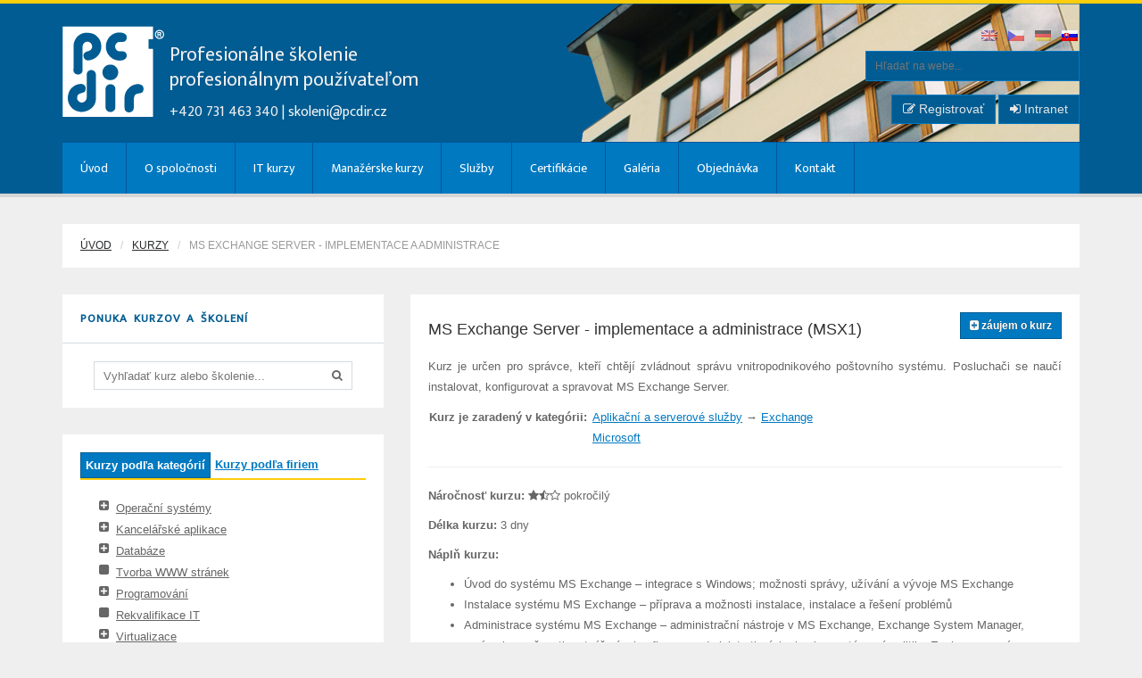

--- FILE ---
content_type: text/html; charset=UTF-8
request_url: https://www.pcdir.cz/sk/kurz/MSX1-ms-exchange-server-implementace-a-administrace
body_size: 10293
content:
<!DOCTYPE html>
<!--[if lt IE 7]> <html class="no-js lt-ie9 lt-ie8 lt-ie7" lang="sk-SK">
<![endif]-->
<!--[if IE 7]> <html class="no-js lt-ie9 lt-ie8" lang="sk-SK">
<![endif]-->
<!--[if IE 8]> <html class="no-js lt-ie9" lang="sk-SK"> <![endif]-->
<!--[if gt IE 8]><!--> <html lang="sk-SK"> <!--<![endif]-->
	<head>
		<title>MS Exchange Server - implementace a administrace (MSX1) |  PC-DIR &#8211; školenia a služby IT &#8211; Bratislava</title>
		<meta name="viewport" content="width=device-width, initial-scale=1.0">
		<meta name="description" content="MS Exchange Server - implementace a administrace (MSX1) |  | Nabídka IT školení a kurzů v oboru IT.">
		<meta charset="UTF-8">
		<link rel="pingback" href="https://www.pcdir.cz/xmlrpc.php">
		<link rel="profile" href="http://gmpg.org/xfn/11" />

		<!-- Favicons -->
		<link rel="apple-touch-icon-precomposed" sizes="144x144" href="http://www.pcdir.cz/wp-content/uploads/2014/05/apple_144.png">		<link rel="apple-touch-icon-precomposed" sizes="114x114" href="http://www.pcdir.cz/wp-content/uploads/2014/05/apple_72.png">		<link rel="apple-touch-icon-precomposed" sizes="72x72" href="http://www.pcdir.cz/wp-content/uploads/2014/05/apple_72.png">		<link rel="shortcut icon" href="http://www.pcdir.cz/wp-content/uploads/2014/05/favicon.png"> 
		<link rel="alternate" type="application/rss+xml" title="RSS kanál: PC-DIR - školenia a služby IT - Bratislava &raquo;" href="https://www.pcdir.cz/feed/" />
<link rel="alternate" type="application/rss+xml" title="RSS kanál komentárov webu PC-DIR - školenia a služby IT - Bratislava &raquo;" href="https://www.pcdir.cz/comments/feed/" />
<link rel='stylesheet' id='scrollto-top-css'  href='//www.pcdir.cz/wp-content/plugins/scrollto-top/css/scrollto-top-css.php?ver=3.8.3' type='text/css' media='all' />
<link rel='stylesheet' id='mailchimpSF_main_css-css'  href='https://www.pcdir.cz/?mcsf_action=main_css&#038;ver=3.8.3' type='text/css' media='all' />
<!--[if IE]>
<link rel='stylesheet' id='mailchimpSF_ie_css-css'  href='https://www.pcdir.cz/wp-content/plugins/mailchimp/css/ie.css?ver=3.8.3' type='text/css' media='all' />
<![endif]-->
<link rel='stylesheet' id='contact-form-7-css'  href='https://www.pcdir.cz/wp-content/plugins/contact-form-7/includes/css/styles.css?ver=3.8.1' type='text/css' media='all' />
<link rel='stylesheet' id='options_typography_Ek+Mukta-css'  href='//fonts.googleapis.com/css?family=Ek+Mukta&#038;subset=latin-ext' type='text/css' media='all' />
<link rel='stylesheet' id='bootstrap-css-css'  href='https://www.pcdir.cz/wp-content/themes/universe_theme/core/bootstrap/css/bootstrap.css?ver=3.8.3' type='text/css' media='all' />
<link rel='stylesheet' id='font-awesome-css'  href='https://www.pcdir.cz/wp-content/themes/universe_theme/core/css/font-awesome.min.css?ver=3.8.3' type='text/css' media='all' />
<link rel='stylesheet' id='animate-css'  href='https://www.pcdir.cz/wp-content/themes/universe_theme/core/css/animate.css?ver=3.8.3' type='text/css' media='all' />
<link rel='stylesheet' id='main-styles-css'  href='https://www.pcdir.cz/wp-content/themes/universe_theme/style.css?ver=3.8.3' type='text/css' media='all' />
<link rel='stylesheet' id='predefined-color-css'  href='https://www.pcdir.cz/wp-content/themes/universe_theme/core/css/colors/blue.css?ver=3.8.3' type='text/css' media='all' />
<link rel='stylesheet' id='custom_css-css'  href='https://www.pcdir.cz/wp-content/themes/universe_theme/core/css/custom.css.php?ver=3.8.3' type='text/css' media='all' />
<script type='text/javascript' src='https://www.pcdir.cz/wp-includes/js/jquery/jquery.js?ver=1.10.2'></script>
<script type='text/javascript' src='https://www.pcdir.cz/wp-includes/js/jquery/jquery-migrate.min.js?ver=1.2.1'></script>
<script type='text/javascript' src='//www.pcdir.cz/wp-content/plugins/scrollto-top/js/jquery.scrollTo-1.4.3-min.js?ver=1.4.3'></script>
<script type='text/javascript' src='//www.pcdir.cz/wp-content/plugins/scrollto-top/js/scrollto-top.js.php?ver=1.2.2'></script>
<script type='text/javascript' src='https://www.pcdir.cz/wp-content/themes/universe_theme/core/js/modernizr.js?ver=2.6.2'></script>
<link rel="EditURI" type="application/rsd+xml" title="RSD" href="https://www.pcdir.cz/xmlrpc.php?rsd" />
<link rel="wlwmanifest" type="application/wlwmanifest+xml" href="https://www.pcdir.cz/wp-includes/wlwmanifest.xml" /> 
<meta name="generator" content="WordPress 3.8.3" />
<!-- SEO by Meta Keywords Generator : techphernalia.com v1.10 start-->
<meta name="keywords" content="Nabídka IT školení a kurzů v oboru IT., Nabídka, IT, školení, a, kurzů, v, oboru, IT., &lt;!--:cs--&gt;PC-DIR - školení a služby IT - Brno, Praha&lt;!--:--&gt;&lt;!--:sk--&gt;PC-DIR - školenia a služby IT - Bratislava&lt;!--:--&gt;&lt;!--:en--&gt;PC-DIR - training and IT services - Brno, Praha, Bratislava&lt;!--:--&gt;&lt;!--:de--&gt;PC-DIR - Training und IT-Services - Brno, Praha, Bratislava&lt;!--:--&gt;, " />
<!-- SEO by Meta Keywords Generator : techphernalia.com v1.10 end-->

<meta http-equiv="Content-Language" content="sk-SK" />
<style type="text/css" media="screen">
.qtrans_flag span { display:none }
.qtrans_flag { height:12px; width:18px; display:block }
.qtrans_flag_and_text { padding-left:20px }
.qtrans_flag_en { background:url(https://www.pcdir.cz/wp-content/plugins/qtranslate/flags/gb.png) no-repeat }
.qtrans_flag_cs { background:url(https://www.pcdir.cz/wp-content/plugins/qtranslate/flags/cz.png) no-repeat }
.qtrans_flag_de { background:url(https://www.pcdir.cz/wp-content/plugins/qtranslate/flags/de.png) no-repeat }
.qtrans_flag_sk { background:url(https://www.pcdir.cz/wp-content/plugins/qtranslate/flags/sk.png) no-repeat }
</style>
<link hreflang="en" href="http://www.pcdir.cz/en/kurz/MSX1-ms-exchange-server-implementace-a-administrace" rel="alternate" />
<link hreflang="cs" href="http://www.pcdir.cz/kurz/MSX1-ms-exchange-server-implementace-a-administrace" rel="alternate" />
<link hreflang="de" href="http://www.pcdir.cz/de/kurz/MSX1-ms-exchange-server-implementace-a-administrace" rel="alternate" />

<style>
h1 { color:#333333; font-family:Arial, Helvetica, sans-serif; font-weight:normal; font-size:18px; }
h2 { color:#333333; font-family:Arial, Helvetica, sans-serif; font-weight:normal; font-size:22px; }
h3 { color:#333333; font-family:Arial, Helvetica, sans-serif; font-weight:normal; font-size:18px; }
h4 { color:#005c92; font-family:Ek Mukta; font-weight:normal; font-size:13px; }
h5 { color:#333333; font-family:Arial, Helvetica, sans-serif; font-weight:normal; font-size:12px; }
h6 { color:#333333; font-family:Arial, Helvetica, sans-serif; font-weight:normal; font-size:12px; }
body { color:#666666; font-family:Arial, Helvetica, sans-serif; font-weight:normal; font-size:13px; }
</style>
<link rel='canonical' href='https://www.pcdir.cz/sk/kurz/MSX1-ms-exchange-server-implementace-a-administrace/' />

		<!-- Placeholders for old MSIE :-/ -->
		<script type="text/javascript" src="/wp-content/themes/universe_theme/core/js/jquery.placeholder.js"></script>
		<script type="text/javascript">
			jQuery(function() {
				if (jQuery.browser.msie && Number(jQuery.browser.version) <= 9) {
					jQuery('input, textarea').placeholder();
				}
			});
		</script>

	</head>
	<body class="blog">

<script>
  (function(i,s,o,g,r,a,m){i['GoogleAnalyticsObject']=r;i[r]=i[r]||function(){
  (i[r].q=i[r].q||[]).push(arguments)},i[r].l=1*new Date();a=s.createElement(o),
  m=s.getElementsByTagName(o)[0];a.async=1;a.src=g;m.parentNode.insertBefore(a,m)
  })(window,document,'script','//www.google-analytics.com/analytics.js','ga');

  ga('create', 'UA-35952387-1', 'auto');
  ga('send', 'pageview');

</script>

		<!-- This one in here is responsive menu for tablet and mobiles -->
		<div class="responsive-navigation visible-sm visible-xs">
			<a href="#" class="menu-toggle-btn">
				<i class="fa fa-bars" style="margin-right: 10px;"></i>MENU
			</a>
			<div class="responsive_menu">

				
<div class="search-form">
    <form name="search_form" method="get" action="https://www.pcdir.cz/" class="search_form">
    	<input type="text" name="s" placeholder="Hľadať na webe..." class="field_search">
    </form>
</div>
				<div class="menu-hlavni-menu-container"><ul id="menu-hlavni-menu" class="main_menu"><li id="menu-item-24" class="menu-item menu-item-type-post_type menu-item-object-page menu-item-24"><a href="https://www.pcdir.cz/">Úvod</a></li>
<li id="menu-item-88" class="menu-item menu-item-type-post_type menu-item-object-page menu-item-has-children menu-item-88"><a href="https://www.pcdir.cz/o-spolecnosti/profil-spolecnosti/">O spoločnosti</a>
<ul class="sub-menu">
	<li id="menu-item-80" class="menu-item menu-item-type-post_type menu-item-object-page menu-item-80"><a href="https://www.pcdir.cz/o-spolecnosti/profil-spolecnosti/">Profil spoločnosti</a></li>
	<li id="menu-item-113" class="menu-item menu-item-type-post_type menu-item-object-page menu-item-113"><a href="https://www.pcdir.cz/o-spolecnosti/proc-prave-my/">Prečo práve my</a></li>
	<li id="menu-item-248" class="menu-item menu-item-type-post_type menu-item-object-page menu-item-248"><a href="https://www.pcdir.cz/o-spolecnosti/zaruky/">Záruka Získaných Znalostí</a></li>
	<li id="menu-item-281" class="menu-item menu-item-type-post_type menu-item-object-page menu-item-281"><a href="https://www.pcdir.cz/o-spolecnosti/reference/">Referencie</a></li>
	<li id="menu-item-227" class="menu-item menu-item-type-post_type menu-item-object-page menu-item-227"><a href="https://www.pcdir.cz/o-spolecnosti/obchodni-podminky/">Obchodné podmienky</a></li>
</ul>
</li>
<li id="menu-item-150" class="menu-item menu-item-type-post_type menu-item-object-page menu-item-has-children menu-item-150"><a href="https://www.pcdir.cz/kategorie-kurzu/seznam-kurzu/">IT kurzy</a>
<ul class="sub-menu">
	<li id="menu-item-32" class="menu-item menu-item-type-post_type menu-item-object-page menu-item-32"><a href="https://www.pcdir.cz/kategorie-kurzu/seznam-kurzu/">Kurzy podľa kategórií</a></li>
	<li id="menu-item-47" class="menu-item menu-item-type-post_type menu-item-object-page menu-item-47"><a href="https://www.pcdir.cz/kategorie-kurzu/kurzy-podle-autora/">Kurzy podľa firiem</a></li>
</ul>
</li>
<li id="menu-item-314" class="menu-item menu-item-type-custom menu-item-object-custom menu-item-314"><a href="/kategorie/MANKURZY-manazerske-kurzy">Manažérske kurzy</a></li>
<li id="menu-item-195" class="menu-item menu-item-type-post_type menu-item-object-page menu-item-has-children menu-item-195"><a href="https://www.pcdir.cz/sluzby-it/">Služby</a>
<ul class="sub-menu">
	<li id="menu-item-200" class="menu-item menu-item-type-post_type menu-item-object-page menu-item-200"><a href="https://www.pcdir.cz/sluzby-it/sluzby-sap/">Služby SAP</a></li>
	<li id="menu-item-199" class="menu-item menu-item-type-post_type menu-item-object-page menu-item-199"><a href="https://www.pcdir.cz/sluzby-it/mobilni-ucebna/">Prenájom mobilnej učebne</a></li>
	<li id="menu-item-198" class="menu-item menu-item-type-post_type menu-item-object-page menu-item-198"><a href="https://www.pcdir.cz/sluzby-it/pronajem-pocitacovych-uceben/">Prenájom počítačových učební</a></li>
	<li id="menu-item-310" class="menu-item menu-item-type-post_type menu-item-object-page menu-item-310"><a href="https://www.pcdir.cz/?page_id=303">Realitné služby</a></li>
	<li id="menu-item-492" class="menu-item menu-item-type-post_type menu-item-object-page menu-item-492"><a href="https://www.pcdir.cz/sluzby-it/publikace/">Publikácie</a></li>
</ul>
</li>
<li id="menu-item-204" class="menu-item menu-item-type-post_type menu-item-object-page menu-item-has-children menu-item-204"><a href="https://www.pcdir.cz/certifikace/">Certifikácie</a>
<ul class="sub-menu">
	<li id="menu-item-197" class="menu-item menu-item-type-post_type menu-item-object-page menu-item-197"><a href="https://www.pcdir.cz/certifikace/pearson-vue/">Pearson VUE</a></li>
</ul>
</li>
<li id="menu-item-74" class="menu-item menu-item-type-post_type menu-item-object-page menu-item-74"><a href="https://www.pcdir.cz/galerie/">Galéria</a></li>
<li id="menu-item-145" class="menu-item menu-item-type-post_type menu-item-object-page menu-item-145"><a href="https://www.pcdir.cz/objednat/">Objednávka</a></li>
<li id="menu-item-23" class="menu-item menu-item-type-post_type menu-item-object-page menu-item-23"><a href="https://www.pcdir.cz/kontakt/">Kontakt</a></li>
</ul></div>
				<div id="qtranslate-2" class="widget-languages"><ul><ul class="qtrans_language_chooser" id="qtranslate-2-chooser"><li class="lang-en"><a href="http://www.pcdir.cz/en/kurz/MSX1-ms-exchange-server-implementace-a-administrace" hreflang="en" title="English" class="qtrans_flag qtrans_flag_en"><span style="display:none">English</span></a></li><li class="lang-cs"><a href="http://www.pcdir.cz/kurz/MSX1-ms-exchange-server-implementace-a-administrace" hreflang="cs" title="Čeština" class="qtrans_flag qtrans_flag_cs"><span style="display:none">Čeština</span></a></li><li class="lang-de"><a href="http://www.pcdir.cz/de/kurz/MSX1-ms-exchange-server-implementace-a-administrace" hreflang="de" title="Deutsch" class="qtrans_flag qtrans_flag_de"><span style="display:none">Deutsch</span></a></li><li class="lang-sk active"><a href="http://www.pcdir.cz/sk/kurz/MSX1-ms-exchange-server-implementace-a-administrace" hreflang="sk" title="Slovenčina" class="qtrans_flag qtrans_flag_sk"><span style="display:none">Slovenčina</span></a></li></ul><div class="qtrans_widget_end"></div></ul></div>
			</div> <!-- /.responsive_menu -->
		</div> <!-- /responsive_navigation -->

		<header class="site-header">
			<div class="container">
				<div class="row">
					<div class="col-md-8 header-left">

						<div class="logo">
							<a href="https://www.pcdir.cz/sk" rel="home"><img src="/images/logo-white.png" alt="PC-DIR &#8211; školenia a služby IT &#8211; Bratislava"></a>
						</div>
						<div class="logotext">
							<p class="profi">Profesionálne školenie<br/>profesionálnym používateľom</p>
							<p class="tel">+420 731 463 340 |  <a href="mailto:skoleni@pcdir.cz">skoleni@pcdir.cz</a></p>
						</div>

					</div>

					<div class="col-md-4 header-right">

						<div class="visible-lg visible-md">
							<div id="qtranslate-2" class="widget-languages"><ul><ul class="qtrans_language_chooser" id="qtranslate-2-chooser"><li class="lang-en"><a href="http://www.pcdir.cz/en/kurz/MSX1-ms-exchange-server-implementace-a-administrace" hreflang="en" title="English" class="qtrans_flag qtrans_flag_en"><span style="display:none">English</span></a></li><li class="lang-cs"><a href="http://www.pcdir.cz/kurz/MSX1-ms-exchange-server-implementace-a-administrace" hreflang="cs" title="Čeština" class="qtrans_flag qtrans_flag_cs"><span style="display:none">Čeština</span></a></li><li class="lang-de"><a href="http://www.pcdir.cz/de/kurz/MSX1-ms-exchange-server-implementace-a-administrace" hreflang="de" title="Deutsch" class="qtrans_flag qtrans_flag_de"><span style="display:none">Deutsch</span></a></li><li class="lang-sk active"><a href="http://www.pcdir.cz/sk/kurz/MSX1-ms-exchange-server-implementace-a-administrace" hreflang="sk" title="Slovenčina" class="qtrans_flag qtrans_flag_sk"><span style="display:none">Slovenčina</span></a></li></ul><div class="qtrans_widget_end"></div></ul></div>						</div>

						
						<div class="visible-lg visible-md">
							
<div class="search-form">
    <form name="search_form" method="get" action="https://www.pcdir.cz/" class="search_form">
    	<input type="text" name="s" placeholder="Hľadať na webe..." class="field_search">
    </form>
</div>						</div>

						<div class="zis-login">

	<div class="pull-right">
					<a class="btn btn-primary" href="/zis/registration/register"><i class="fa fa-pencil-square-o"></i> Registrovať</a>
			<a class="btn btn-primary" href="/zis"><i class="fa fa-sign-in"></i> Intranet</a>
				</div>

	<div class="clearfix"></div>
</div>

					</div> <!-- /.header-right -->
				</div>
			</div> <!-- /.container -->

			<div class="nav-bar-main" role="navigation">
				<div class="container">
					<nav class="main-navigation clearfix visible-md visible-lg" role="navigation">
						<ul id="menu-hlavni-menu-1" class="main-menu sf-menu"><li class="menu-item menu-item-type-post_type menu-item-object-page menu-item-24"><a href="https://www.pcdir.cz/">Úvod</a></li>
<li class="menu-item menu-item-type-post_type menu-item-object-page menu-item-has-children menu-item-88"><a href="https://www.pcdir.cz/o-spolecnosti/profil-spolecnosti/">O spoločnosti</a>
<ul class="sub-menu">
	<li class="menu-item menu-item-type-post_type menu-item-object-page menu-item-80"><a href="https://www.pcdir.cz/o-spolecnosti/profil-spolecnosti/">Profil spoločnosti</a></li>
	<li class="menu-item menu-item-type-post_type menu-item-object-page menu-item-113"><a href="https://www.pcdir.cz/o-spolecnosti/proc-prave-my/">Prečo práve my</a></li>
	<li class="menu-item menu-item-type-post_type menu-item-object-page menu-item-248"><a href="https://www.pcdir.cz/o-spolecnosti/zaruky/">Záruka Získaných Znalostí</a></li>
	<li class="menu-item menu-item-type-post_type menu-item-object-page menu-item-281"><a href="https://www.pcdir.cz/o-spolecnosti/reference/">Referencie</a></li>
	<li class="menu-item menu-item-type-post_type menu-item-object-page menu-item-227"><a href="https://www.pcdir.cz/o-spolecnosti/obchodni-podminky/">Obchodné podmienky</a></li>
</ul>
</li>
<li class="menu-item menu-item-type-post_type menu-item-object-page menu-item-has-children menu-item-150"><a href="https://www.pcdir.cz/kategorie-kurzu/seznam-kurzu/">IT kurzy</a>
<ul class="sub-menu">
	<li class="menu-item menu-item-type-post_type menu-item-object-page menu-item-32"><a href="https://www.pcdir.cz/kategorie-kurzu/seznam-kurzu/">Kurzy podľa kategórií</a></li>
	<li class="menu-item menu-item-type-post_type menu-item-object-page menu-item-47"><a href="https://www.pcdir.cz/kategorie-kurzu/kurzy-podle-autora/">Kurzy podľa firiem</a></li>
</ul>
</li>
<li class="menu-item menu-item-type-custom menu-item-object-custom menu-item-314"><a href="/kategorie/MANKURZY-manazerske-kurzy">Manažérske kurzy</a></li>
<li class="menu-item menu-item-type-post_type menu-item-object-page menu-item-has-children menu-item-195"><a href="https://www.pcdir.cz/sluzby-it/">Služby</a>
<ul class="sub-menu">
	<li class="menu-item menu-item-type-post_type menu-item-object-page menu-item-200"><a href="https://www.pcdir.cz/sluzby-it/sluzby-sap/">Služby SAP</a></li>
	<li class="menu-item menu-item-type-post_type menu-item-object-page menu-item-199"><a href="https://www.pcdir.cz/sluzby-it/mobilni-ucebna/">Prenájom mobilnej učebne</a></li>
	<li class="menu-item menu-item-type-post_type menu-item-object-page menu-item-198"><a href="https://www.pcdir.cz/sluzby-it/pronajem-pocitacovych-uceben/">Prenájom počítačových učební</a></li>
	<li class="menu-item menu-item-type-post_type menu-item-object-page menu-item-310"><a href="https://www.pcdir.cz/?page_id=303">Realitné služby</a></li>
	<li class="menu-item menu-item-type-post_type menu-item-object-page menu-item-492"><a href="https://www.pcdir.cz/sluzby-it/publikace/">Publikácie</a></li>
</ul>
</li>
<li class="menu-item menu-item-type-post_type menu-item-object-page menu-item-has-children menu-item-204"><a href="https://www.pcdir.cz/certifikace/">Certifikácie</a>
<ul class="sub-menu">
	<li class="menu-item menu-item-type-post_type menu-item-object-page menu-item-197"><a href="https://www.pcdir.cz/certifikace/pearson-vue/">Pearson VUE</a></li>
</ul>
</li>
<li class="menu-item menu-item-type-post_type menu-item-object-page menu-item-74"><a href="https://www.pcdir.cz/galerie/">Galéria</a></li>
<li class="menu-item menu-item-type-post_type menu-item-object-page menu-item-145"><a href="https://www.pcdir.cz/objednat/">Objednávka</a></li>
<li class="menu-item menu-item-type-post_type menu-item-object-page menu-item-23"><a href="https://www.pcdir.cz/kontakt/">Kontakt</a></li>
</ul>					</nav> <!-- /.main-navigation -->
				</div> <!-- /.container -->
			</div> <!-- /.nav-bar-main -->

		</header> <!-- /.site-header -->

					<!-- Page Title -->
			<div class="container">
				<div class="page-title clearfix">
					<div class="row">
						<div class="col-md-12"><h6><a href="https://www.pcdir.cz">Úvod</a></h6>  <h6><span class="page-active"><a href='https://www.pcdir.cz/kategorie-kurzu/seznam-kurzu/'>Kurzy</a></span></h6><h6><span class="page-active">MS Exchange Server - implementace a administrace</div>					</div>
				</div>
			</div>
		<div class="container ">
	<div class="row">
		<div class="col-md-4 sidebar">

			<div class="widget-main" id="core_latest_events-2">
	<div class="widget-main-title">
		<h4 class="widget-title">Ponuka kurzov a školení</h4>
	</div>
	<div class="widget-inner">


		<div class="container">
			<form class="course-search-form row">
				<input type="text" placeholder="Vyhľadať kurz alebo školenie..." class="wpas-text col-md-12" id="course_search_field" value=""/>
			</form>
			<div id="course_search_autocomplete"></div>					
					</div>

		
		<script>
			jQuery(function () {
				jQuery(".course-search-form").submit(function () {
					return false;
				});
				jQuery("#course_search_field").autocomplete({
					minLength: 3,
					appendTo: "#course_search_autocomplete",
					source: function (request, response) {
						jQuery.ajax({
							url: "https://www.pcdir.cz/wp-admin/admin-ajax.php",
							dataType: "json",
							data: {
								action: 'autocompleteCourse',
								phrase: request.term
							},
							success: function (data) {
								response(data);
							}
						});
					},
					select: function (agr1, agr2) {
						location.href = agr2.item.url;
					}
				}).data("ui-autocomplete")._renderItem = function (ul, item) {
					return jQuery("<li onclick='location.href=\"" + item.url + "\"'><a href='#'>" + item.label + "</a></li>").appendTo(ul);
				};
			});
		</script>

	</div>
</div>	
	<div class="widget-main">
		<!--				<div class="widget-main-title">
							<h4 class="widget-title">KAT</h4>
						</div>-->
		<div class="widget-inner">
			<div class="container" style="padding: 0">

				<div class="pcdir_tree tab-content">

					<ul class="nav nav-tabs">
						<li class="active"><a href="https://www.pcdir.cz/kategorie-kurzu/seznam-kurzu/"><strong>Kurzy podľa kategórií</strong></a></li>
						<li><a href="https://www.pcdir.cz/kategorie-kurzu/kurzy-podle-autora/"><span><strong>Kurzy podľa firiem</strong></span></a></li>
					</ul>
					<div class="tab-pane active" id="tab-podle-kategorii">


													<ul class="fa-ul">
																	<li class="">

																					<i class="fa-li fa fa-plus-square"></i>
										
																				<a href="/sk/kategorie/mso-operacni-systemy">Operační systémy</a>
																	<ul class="fa-ul">
																	<li class="">

																					<i class="fa-li fa fa-square"></i>
										
																				<a href="/sk/kategorie/lnx-linux-unix">Linux / Unix</a>
																			</li>
																		<li class="">

																					<i class="fa-li fa fa-square"></i>
										
																				<a href="/sk/kategorie/w2003-windows-server-2003">Windows Server 2003</a>
																			</li>
																		<li class="">

																					<i class="fa-li fa fa-square"></i>
										
																				<a href="/sk/kategorie/w2008-windows-server-2008">Windows Server 2008</a>
																			</li>
																		<li class="">

																					<i class="fa-li fa fa-square"></i>
										
																				<a href="/sk/kategorie/w2012-windows-server-2012">Windows Server 2012</a>
																			</li>
																		<li class="">

																					<i class="fa-li fa fa-square"></i>
										
																				<a href="/sk/kategorie/w7-windows-7">Windows 7</a>
																			</li>
																		<li class="">

																					<i class="fa-li fa fa-square"></i>
										
																				<a href="/sk/kategorie/w8-windows-8">Windows 8</a>
																			</li>
																		<li class="">

																					<i class="fa-li fa fa-square"></i>
										
																				<a href="/sk/kategorie/wv-windows-vista">Windows Vista</a>
																			</li>
																		<li class="">

																					<i class="fa-li fa fa-square"></i>
										
																				<a href="/sk/kategorie/bse-microsoft-business-server">Microsoft Business Server</a>
																			</li>
																		<li class="">

																					<i class="fa-li fa fa-square"></i>
										
																				<a href="/sk/kategorie/w03-windows-2003">Windows 2003</a>
																			</li>
																		<li class="">

																					<i class="fa-li fa fa-square"></i>
										
																				<a href="/sk/kategorie/w10-windows-10">Windows 10</a>
																			</li>
																</ul>
																</li>
																		<li class="">

																					<i class="fa-li fa fa-plus-square"></i>
										
																				<a href="/sk/kategorie/msk-kancelarske-aplikace">Kancelářské aplikace</a>
																	<ul class="fa-ul">
																	<li class="">

																					<i class="fa-li fa fa-plus-square"></i>
										
																				<a href="/sk/kategorie/kamso-microsoft-office">Microsoft Office</a>
																	<ul class="fa-ul">
																	<li class="">

																					<i class="fa-li fa fa-square"></i>
										
																				<a href="/sk/kategorie/mse-microsoft-excel">Microsoft Excel</a>
																			</li>
																		<li class="">

																					<i class="fa-li fa fa-square"></i>
										
																				<a href="/sk/kategorie/msout-microsoft-outlook">Microsoft Outlook</a>
																			</li>
																		<li class="">

																					<i class="fa-li fa fa-square"></i>
										
																				<a href="/sk/kategorie/mspwp-microsoft-powerpoint">Microsoft PowerPoint</a>
																			</li>
																		<li class="">

																					<i class="fa-li fa fa-square"></i>
										
																				<a href="/sk/kategorie/mswo-microsoft-word">Microsoft Word</a>
																			</li>
																		<li class="">

																					<i class="fa-li fa fa-square"></i>
										
																				<a href="/sk/kategorie/prj-microsoft-project">Microsoft Project</a>
																			</li>
																		<li class="">

																					<i class="fa-li fa fa-square"></i>
										
																				<a href="/sk/kategorie/kamsa-microsoft-access">Microsoft Access</a>
																			</li>
																		<li class="">

																					<i class="fa-li fa fa-square"></i>
										
																				<a href="/sk/kategorie/kamspu-microsoft-publisher">Microsoft Publisher</a>
																			</li>
																		<li class="">

																					<i class="fa-li fa fa-square"></i>
										
																				<a href="/sk/kategorie/kamsvi-microsoft-visio">Microsoft Visio</a>
																			</li>
																		<li class="">

																					<i class="fa-li fa fa-square"></i>
										
																				<a href="/sk/kategorie/msew-ms-office-workshopy">MS Office Workshopy</a>
																			</li>
																		<li class="">

																					<i class="fa-li fa fa-square"></i>
										
																				<a href="/sk/kategorie/mson-microsoft-onenote">Microsoft OneNote</a>
																			</li>
																		<li class="">

																					<i class="fa-li fa fa-square"></i>
										
																				<a href="/sk/kategorie/vec-vecerni-kurzy">Večerní kurzy</a>
																			</li>
																</ul>
																</li>
																		<li class="">

																					<i class="fa-li fa fa-square"></i>
										
																				<a href="/sk/kategorie/kaoo-openoffice">OpenOffice</a>
																			</li>
																		<li class="">

																					<i class="fa-li fa fa-square"></i>
										
																				<a href="/sk/kategorie/kaga-google-apps">Google Apps</a>
																			</li>
																		<li class="">

																					<i class="fa-li fa fa-square"></i>
										
																				<a href="/sk/kategorie/kangw-groupwise">GroupWise</a>
																			</li>
																		<li class="">

																					<i class="fa-li fa fa-square"></i>
										
																				<a href="/sk/kategorie/prz-prezi">Prezi</a>
																			</li>
																</ul>
																</li>
																		<li class="">

																					<i class="fa-li fa fa-plus-square"></i>
										
																				<a href="/sk/kategorie/msd-databaze">Databáze</a>
																	<ul class="fa-ul">
																	<li class="">

																					<i class="fa-li fa fa-square"></i>
										
																				<a href="/sk/kategorie/orc-oracle">Oracle</a>
																			</li>
																		<li class="">

																					<i class="fa-li fa fa-square"></i>
										
																				<a href="/sk/kategorie/msa-access">Access</a>
																			</li>
																		<li class="">

																					<i class="fa-li fa fa-plus-square"></i>
										
																				<a href="/sk/kategorie/sqls-microsoft-sql">Microsoft SQL</a>
																	<ul class="fa-ul">
																	<li class="">

																					<i class="fa-li fa fa-square"></i>
										
																				<a href="/sk/kategorie/sqls08-ms-sql-2005-2008">MS SQL 2005/2008</a>
																			</li>
																		<li class="">

																					<i class="fa-li fa fa-square"></i>
										
																				<a href="/sk/kategorie/sqls12-ms-sql">MS SQL</a>
																			</li>
																</ul>
																</li>
																		<li class="">

																					<i class="fa-li fa fa-square"></i>
										
																				<a href="/sk/kategorie/mysql-mysql">MySQL</a>
																			</li>
																		<li class="">

																					<i class="fa-li fa fa-square"></i>
										
																				<a href="/sk/kategorie/db2-db2">DB2</a>
																			</li>
																</ul>
																</li>
																		<li class="">

																					<i class="fa-li fa fa-square"></i>
										
																				<a href="/sk/kategorie/inp-tvorba-www-stranek">Tvorba WWW stránek</a>
																			</li>
																		<li class="">

																					<i class="fa-li fa fa-plus-square"></i>
										
																				<a href="/sk/kategorie/prg-programovani">Programování</a>
																	<ul class="fa-ul">
																	<li class="">

																					<i class="fa-li fa fa-square"></i>
										
																				<a href="/sk/kategorie/bd-borland-delphi">Borland Delphi</a>
																			</li>
																		<li class="">

																					<i class="fa-li fa fa-square"></i>
										
																				<a href="/sk/kategorie/cpp-c-c-">C/C++</a>
																			</li>
																		<li class="">

																					<i class="fa-li fa fa-square"></i>
										
																				<a href="/sk/kategorie/cs-c-">C#</a>
																			</li>
																		<li class="">

																					<i class="fa-li fa fa-square"></i>
										
																				<a href="/sk/kategorie/java-java">JAVA</a>
																			</li>
																		<li class="">

																					<i class="fa-li fa fa-square"></i>
										
																				<a href="/sk/kategorie/mm-vyvoj-mobilnich-aplikaci">Vývoj mobilních aplikací</a>
																			</li>
																		<li class="">

																					<i class="fa-li fa fa-square"></i>
										
																				<a href="/sk/kategorie/prl-perl">Perl</a>
																			</li>
																		<li class="">

																					<i class="fa-li fa fa-square"></i>
										
																				<a href="/sk/kategorie/pyt-python">Python</a>
																			</li>
																		<li class="">

																					<i class="fa-li fa fa-square"></i>
										
																				<a href="/sk/kategorie/rub-ruby">Ruby</a>
																			</li>
																		<li class="">

																					<i class="fa-li fa fa-square"></i>
										
																				<a href="/sk/kategorie/prgvb-vba-a-visualbasic">VBA a VisualBasic</a>
																			</li>
																		<li class="">

																					<i class="fa-li fa fa-square"></i>
										
																				<a href="/sk/kategorie/dxml-xml">XML</a>
																			</li>
																		<li class="">

																					<i class="fa-li fa fa-square"></i>
										
																				<a href="/sk/kategorie/avis-architektura-vyvoje-systemu">Architektura vývoje systémů</a>
																			</li>
																		<li class="">

																					<i class="fa-li fa fa-square"></i>
										
																				<a href="/sk/kategorie/pvp-vyvojove-prostredi-">Vývojové prostředí </a>
																			</li>
																		<li class="">

																					<i class="fa-li fa fa-square"></i>
										
																				<a href="/sk/kategorie/pnet--net">.NET</a>
																			</li>
																		<li class="">

																					<i class="fa-li fa fa-square"></i>
										
																				<a href="/sk/kategorie/pphp-php">PHP</a>
																			</li>
																		<li class="">

																					<i class="fa-li fa fa-square"></i>
										
																				<a href="/sk/kategorie/tcl-tcl">TCL</a>
																			</li>
																		<li class="">

																					<i class="fa-li fa fa-square"></i>
										
																				<a href="/sk/kategorie/prgvbn-vb-net">VB .NET</a>
																			</li>
																		<li class="">

																					<i class="fa-li fa fa-square"></i>
										
																				<a href="/sk/kategorie/qt-qt">Qt</a>
																			</li>
																		<li class="">

																					<i class="fa-li fa fa-square"></i>
										
																				<a href="/sk/kategorie/prgmic-programovani-mikrokontroleru">Programování mikrokontrolérů</a>
																			</li>
																</ul>
																</li>
																		<li class="">

																					<i class="fa-li fa fa-square"></i>
										
																				<a href="/sk/kategorie/rek-rekvalifikace-it">Rekvalifikace IT</a>
																			</li>
																		<li class="">

																					<i class="fa-li fa fa-plus-square"></i>
										
																				<a href="/sk/kategorie/vir-virtualizace">Virtualizace</a>
																	<ul class="fa-ul">
																	<li class="">

																					<i class="fa-li fa fa-square"></i>
										
																				<a href="/sk/kategorie/hyp-hyper-v">Hyper-V</a>
																			</li>
																		<li class="">

																					<i class="fa-li fa fa-square"></i>
										
																				<a href="/sk/kategorie/cxa-xenapp">XenApp</a>
																			</li>
																		<li class="">

																					<i class="fa-li fa fa-square"></i>
										
																				<a href="/sk/kategorie/vvsp-vsphere">vSphere</a>
																			</li>
																		<li class="">

																					<i class="fa-li fa fa-square"></i>
										
																				<a href="/sk/kategorie/cld-cloud-computing">Cloud computing</a>
																			</li>
																</ul>
																</li>
																		<li class="">

																					<i class="fa-li fa fa-square"></i>
										
																				<a href="/sk/kategorie/bez-bezpecnost-it">Bezpečnost IT</a>
																			</li>
																		<li class="">

																					<i class="fa-li fa fa-plus-square"></i>
										
																				<a href="/sk/kategorie/gr2-grafika-a-video">Grafika a video</a>
																	<ul class="fa-ul">
																	<li class="">

																					<i class="fa-li fa fa-square"></i>
										
																				<a href="/sk/kategorie/gr3-strih-a-editace-videa">Střih a editace videa</a>
																			</li>
																		<li class="">

																					<i class="fa-li fa fa-square"></i>
										
																				<a href="/sk/kategorie/gri-grafika-pro-web">Grafika pro web</a>
																			</li>
																		<li class="">

																					<i class="fa-li fa fa-square"></i>
										
																				<a href="/sk/kategorie/grs-sazba-textu">Sazba textu</a>
																			</li>
																		<li class="">

																					<i class="fa-li fa fa-square"></i>
										
																				<a href="/sk/kategorie/3d-3d-grafika">3D Grafika</a>
																			</li>
																		<li class="">

																					<i class="fa-li fa fa-square"></i>
										
																				<a href="/sk/kategorie/2d-2d-grafika">2D Grafika</a>
																			</li>
																		<li class="">

																					<i class="fa-li fa fa-square"></i>
										
																				<a href="/sk/kategorie/tcad-technicke-kresleni-a-cad">Technické kreslení a CAD</a>
																			</li>
																</ul>
																</li>
																		<li class="">

																					<i class="fa-li fa fa-square"></i>
										
																				<a href="/sk/kategorie/uml-navrh-a-analyza-is-a-uml">Návrh a analýza IS a UML</a>
																			</li>
																		<li class="">

																					<i class="fa-li fa fa-square"></i>
										
																				<a href="/sk/kategorie/mdm-mobile-device-management">Mobile Device Management</a>
																			</li>
																		<li class="">

																					<i class="fa-li fa fa-square"></i>
										
																				<a href="/sk/kategorie/soc-socialni-site">Sociální sítě</a>
																			</li>
																		<li class="">

																					<i class="fa-li fa fa-plus-square"></i>
										
																				<a href="/sk/kategorie/MANKURZY-manazerske-kurzy">Manažerské kurzy</a>
																	<ul class="fa-ul">
																	<li class="">

																					<i class="fa-li fa fa-square"></i>
										
																				<a href="/sk/kategorie/od-obchodni-dovednosti">Obchodní dovednosti</a>
																			</li>
																		<li class="">

																					<i class="fa-li fa fa-plus-square"></i>
										
																				<a href="/sk/kategorie/ppr-projektove-a-procesni-rizeni">Projektové a procesní řízení</a>
																	<ul class="fa-ul">
																	<li class="">

																					<i class="fa-li fa fa-square"></i>
										
																				<a href="/sk/kategorie/manproj-projektove-rizeni">Projektové řízení</a>
																			</li>
																		<li class="">

																					<i class="fa-li fa fa-square"></i>
										
																				<a href="/sk/kategorie/manpro-procesni-rizeni">Procesní řízení</a>
																			</li>
																</ul>
																</li>
																		<li class="">

																					<i class="fa-li fa fa-plus-square"></i>
										
																				<a href="/sk/kategorie/manss-soft-skills">Soft skills</a>
																	<ul class="fa-ul">
																	<li class="">

																					<i class="fa-li fa fa-square"></i>
										
																				<a href="/sk/kategorie/kom-komunikacni-a-prezentacni-dovednosti">Komunikační a prezentační dovednosti</a>
																			</li>
																		<li class="">

																					<i class="fa-li fa fa-square"></i>
										
																				<a href="/sk/kategorie/os-coaching">Coaching</a>
																			</li>
																		<li class="">

																					<i class="fa-li fa fa-square"></i>
										
																				<a href="/sk/kategorie/int-skoleni-internich-lektoru">Školení interních lektorů</a>
																			</li>
																		<li class="">

																					<i class="fa-li fa fa-square"></i>
										
																				<a href="/sk/kategorie/roz-rozvoj-osobnosti">Rozvoj osobnosti</a>
																			</li>
																		<li class="">

																					<i class="fa-li fa fa-square"></i>
										
																				<a href="/sk/kategorie/man-ridici-motivacni-a-delegovaci-dovednosti">Řídící, motivační a delegovací dovednosti</a>
																			</li>
																		<li class="">

																					<i class="fa-li fa fa-square"></i>
										
																				<a href="/sk/kategorie/asc-assessment-centrum">Assessment centrum</a>
																			</li>
																</ul>
																</li>
																</ul>
																</li>
																		<li class="active">

																					<i class="fa-li fa fa-minus-square"></i>
										
																				<a href="/sk/kategorie/ass-aplikacni-a-serverove-sluzby">Aplikační a serverové služby</a>
																	<ul class="fa-ul">
																	<li class="">

																					<i class="fa-li fa fa-square"></i>
										
																				<a href="/sk/kategorie/assmssp-sharepoint">SharePoint</a>
																			</li>
																		<li class="">

																					<i class="fa-li fa fa-square"></i>
										
																				<a href="/sk/kategorie/assmsc-system-center">System Center</a>
																			</li>
																		<li class="active">

																					<i class="fa-li fa fa-square"></i>
										
																				<a href="/sk/kategorie/assmse-exchange">Exchange</a>
																			</li>
																		<li class="">

																					<i class="fa-li fa fa-square"></i>
										
																				<a href="/sk/kategorie/assdnt-domino-notes-traveler">Domino, Notes, Traveler</a>
																			</li>
																		<li class="">

																					<i class="fa-li fa fa-square"></i>
										
																				<a href="/sk/kategorie/asswlsb-weblogic-service-bus">WebLogic, Service Bus</a>
																			</li>
																		<li class="">

																					<i class="fa-li fa fa-square"></i>
										
																				<a href="/sk/kategorie/assjsds-directory-server">Directory Server</a>
																			</li>
																		<li class="">

																					<i class="fa-li fa fa-square"></i>
										
																				<a href="/sk/kategorie/asshp-hp-systems-insight-manager">HP Systems Insight Manager</a>
																			</li>
																		<li class="">

																					<i class="fa-li fa fa-square"></i>
										
																				<a href="/sk/kategorie/assno-novell-open-enterprise-server">Novell Open Enterprise Server</a>
																			</li>
																</ul>
																</li>
																		<li class="">

																					<i class="fa-li fa fa-plus-square"></i>
										
																				<a href="/sk/kategorie/sst-site-a-sitove-technologie">Sítě a síťové technologie</a>
																	<ul class="fa-ul">
																	<li class="">

																					<i class="fa-li fa fa-square"></i>
										
																				<a href="/sk/kategorie/sstnw-netware">NetWare</a>
																			</li>
																		<li class="">

																					<i class="fa-li fa fa-square"></i>
										
																				<a href="/sk/kategorie/tcpip-teorie-siti-a-tcp-ip">Teorie sítí a TCP/IP</a>
																			</li>
																		<li class="">

																					<i class="fa-li fa fa-square"></i>
										
																				<a href="/sk/kategorie/netsec-bezpecnost-siti">Bezpečnost sítí</a>
																			</li>
																		<li class="">

																					<i class="fa-li fa fa-square"></i>
										
																				<a href="/sk/kategorie/netwir-bezdratove-site">Bezdrátové sítě</a>
																			</li>
																</ul>
																</li>
																		<li class="">

																					<i class="fa-li fa fa-square"></i>
										
																				<a href="/sk/kategorie/voip-voip">VoIP</a>
																			</li>
																		<li class="">

																					<i class="fa-li fa fa-square"></i>
										
																				<a href="/sk/kategorie/ZOPC-zaklady-ovladani-pc">Základy ovládání PC</a>
																			</li>
																		<li class="">

																					<i class="fa-li fa fa-plus-square"></i>
										
																				<a href="/sk/kategorie/web-web">Web</a>
																	<ul class="fa-ul">
																	<li class="">

																					<i class="fa-li fa fa-square"></i>
										
																				<a href="/sk/kategorie/webs-web-server">Web server</a>
																			</li>
																		<li class="">

																					<i class="fa-li fa fa-plus-square"></i>
										
																				<a href="/sk/kategorie/webt-tvorba-webovych-stranek-aplikaci">Tvorba webových stránek / aplikací</a>
																	<ul class="fa-ul">
																	<li class="">

																					<i class="fa-li fa fa-square"></i>
										
																				<a href="/sk/kategorie/wima-internet-marketing">Internet marketing</a>
																			</li>
																</ul>
																</li>
																		<li class="">

																					<i class="fa-li fa fa-square"></i>
										
																				<a href="/sk/kategorie/redsys-redakcni-systemy">Redakční systémy</a>
																			</li>
																</ul>
																</li>
																		<li class="">

																					<i class="fa-li fa fa-plus-square"></i>
										
																				<a href="/sk/kategorie/inf-informacni-systemy">Informační systémy</a>
																	<ul class="fa-ul">
																	<li class="">

																					<i class="fa-li fa fa-square"></i>
										
																				<a href="/sk/kategorie/isap-sap">SAP</a>
																			</li>
																		<li class="">

																					<i class="fa-li fa fa-plus-square"></i>
										
																				<a href="/sk/kategorie/idyn-microsoft-dynamics">Microsoft Dynamics</a>
																	<ul class="fa-ul">
																	<li class="">

																					<i class="fa-li fa fa-square"></i>
										
																				<a href="/sk/kategorie/idynnav-microsoft-dynamics-nav">Microsoft Dynamics NAV</a>
																			</li>
																</ul>
																</li>
																</ul>
																</li>
																		<li class="">

																					<i class="fa-li fa fa-square"></i>
										
																				<a href="/sk/kategorie/strg-storage-a-zalohovani">Storage a zálohování</a>
																			</li>
																		<li class="">

																					<i class="fa-li fa fa-plus-square"></i>
										
																				<a href="/sk/kategorie/ele-vyukove-systemy-a-e-learning">Výukové systémy a e-learning</a>
																	<ul class="fa-ul">
																	<li class="">

																					<i class="fa-li fa fa-square"></i>
										
																				<a href="/sk/kategorie/mood-moodle">Moodle</a>
																			</li>
																</ul>
																</li>
																		<li class="">

																					<i class="fa-li fa fa-square"></i>
										
																				<a href="/sk/kategorie/OST-ostatni">Ostatní</a>
																			</li>
																</ul>
													<script>
							jQuery(".pcdir_tree i.fa-li").click(function () {
								jQuery(this).siblings("ul").toggle();

								if (jQuery(this).hasClass('fa-plus-square'))
									jQuery(this).removeClass('fa-plus-square').addClass('fa-minus-square');
								else if (jQuery(this).hasClass('fa-minus-square'))
									jQuery(this).removeClass('fa-minus-square').addClass('fa-plus-square');
							});
						</script>
					</div>

				</div>

			</div>
		</div>
	</div>

			<div class="widget-main" id="core_latest_events-2">
	<div class="widget-main-title">
		<h4 class="widget-title">Last minute ponuka</h4>
	</div>
	<div class="widget-inner last-minute">
		Nenájdená žiadna last-minute ponuka.	</div>
	<script>
		var lastMinuteInterval = null;
		var lastMinuteCount = 0;
		var lastMinuteLastItem = 0;

		function lastMinuteScroller() {
			if (lastMinuteLastItem < 0 || lastMinuteLastItem >= lastMinuteCount)
				lastMinuteLastItem = 0;

			if (lastMinuteLastItem == 0)
				jQuery('div.last-minute').scrollTo('0px', 1000);
			else
				jQuery('div.last-minute').scrollTo(jQuery('#new_item_' + lastMinuteLastItem), 1000);

			lastMinuteLastItem++;
		}

		jQuery('div.last-minute').hover(function () {
			clearInterval(lastMinuteInterval);
		}, function () {
			lastMinuteInterval = setInterval("lastMinuteScroller()", 4000);
		});

		function lastMinuteFitHeight() {
			if (jQuery('body').width() > 992) {
				jQuery('div.last-minute').height(jQuery('div.sidebar').parent().height() - jQuery('div.sidebar').height() + jQuery('div.last-minute').parent().height() - 150);

				lastMinuteContentHeight = 0;
				jQuery('div.last-minute > div').each(function () {
					lastMinuteContentHeight += jQuery(this).height();
				});

				var newH = jQuery('div.sidebar').parent().height() - jQuery('div.sidebar').height() + jQuery('div.last-minute').parent().height() - 150;

				if (newH > lastMinuteContentHeight + 150)
					newH = lastMinuteContentHeight + 150;

				if (newH < 250)
					newH = 250;

				jQuery('div.last-minute').height(newH);
			} else {
				jQuery('div.last-minute').height(300);
			}
		}

		jQuery(function () {
			lastMinuteInterval = setInterval("lastMinuteScroller()", 4000);

//								lastMinuteFitHeight();
//								jQuery(window).resize(function () {
//									lastMinuteFitHeight();
//								});
		});
	</script>
</div>	

	
	</div>
		<!-- Here begin Main Content -->
		<div  class="col-md-8">
			<div class="row">
				<div class="col-md-12">
					<div class="widget-main">
						<div class="widget-inner course-detail" id="main-content">

							
							<a href="/zis/registration/register?course_id=289" class="btn btn-primary hidden-print btn-sm demand pull-right"><i class="fa fa-plus-square"></i> záujem o kurz</a>

							<h1 class="course-post-title">MS Exchange Server - implementace a administrace (MSX1)</h1>

							<p>Kurz je určen pro správce, kteří chtějí zvládnout správu vnitropodnikového poštovního systému. Posluchači se naučí instalovat, konfigurovat a spravovat MS Exchange Server.</p>

														<table class="course_cats">
								<tr>
									<td class='label_cats'>
										<b>
											Kurz je zaradený v kategórii:
										</b>
									</td>
									<td>
										<a href='/sk/kategorie/ass-aplikacni-a-serverove-sluzby'>Aplikační a serverové služby</a> &rarr; <a href='/sk/kategorie/assmse-exchange'>Exchange</a>																					<br/><a href="/sk/autor/10-microsoft">Microsoft</a>
																			</td>
								</tr>
							</table>
							
							<hr/>

															<p>
									<b>Náročnosť kurzu:</b>
																												<i class="fa fa-star"></i><i class="fa fa-star-half-o"></i><i class="fa fa-star-o"></i> pokročilý																										</p>
							
							<p>
								<b>Délka kurzu:</b>
								3								dny							</p>

							<p><b>Náplň kurzu:</b></p>
							<ul><li>Úvod do systému MS Exchange – integrace s Windows; možnosti správy, užívání a vývoje MS Exchange</li><li>Instalace systému MS Exchange – příprava a možnosti instalace, instalace a řešení problémů</li><li>Administrace systému MS Exchange – administrační nástroje v MS Exchange, Exchange System Manager, správa bezpečnosti, vytváření a konfigurace administrativních skupin, systémové politiky Exchange, správa seznamů adres</li><li>Vytváření a správa Storage Groups a Stores - Storage Groups, vlastnosti ESE v Exchange, tvorba a správa Storage Groups a Stores</li><li>Vytváření a správa veřejných složek – konfigurace oprávnění, replikace složek</li><li>SMTP a MS Exchange – SMTP, konfigurace SMTP a DNS, virtuální server, SMTP konektor, řešení problémů</li><li>Správa směrovacích skupin a konektorů – směrování zpráv, směrovací skupiny, spojování a určování stavu</li><li>Tok zpráv v MS Exchange – architektura toku zpráv, práce s nefunkčními linky, sledování toku zpráv</li><li>Konfigurace Internetových protokolů – integrace s IIS, test klientské konektivity a bezpečnosti, autentikace, konfigurace serveru, bezpečnosti a NNTP služeb, řešení problémů připojení pomocí Telnetu</li><li>Přístup aplikace Outlook Web Access k MS Exchange – komponenty a procesy aplikace Outlook Web Access, konfigurace virtuálního HTTP serveru, zabezpečení komunikace</li><li>Konfigurace Instant Messaging – základy, terminologie, komponenty, instalace a konfigurace, funkce a nejlepší postupy Instant Messaging</li><li>Monitorování systému MS Exchange – nástroje, použití Performance Console a Monitoring And Status, analýza logu a diagnostických dat</li></ul>

															<p>
									<b>Predpokladané znalosti:</b>
									znalosti správy operačního systému MS Windows, popřípadě Windows Server								</p>
							
															<p>
									<b>V cene kurzu je publikácia v hodnote:</b>
									800 CZK								</p>
							
							
							. 
							<hr/>

							<p><b>Termíny kurzu:</b></p>

															<table class="table table-striped table-hover table-condensed course-schedule">
																			<p>Nie je vypísaný žiadny termín.</p>
																		</table>
							
															<hr/>
								<p><b>Odporučené predchádzajúce a nadväzujúce kurzy:</b></p>
								<blockquote style="text-align: center;">
																			<img src="/wp-content/course-graphs/289.png" usemap="#289"/>
									<map id="289" name="289">
<area shape="rect" id="node1" href="/en/course/MSX1-ms-exchange-server-implementace-a-administrace" title="MS Exchange Server &#45; implementace a administrace" alt="" coords="5,120,271,187"/>
<area shape="rect" id="node3" href="/en/course/MSX2-ms-exchange-server-roz-en-spr-va" title="MS Exchange Server &#45; rozšířená správa" alt="" coords="5,235,271,301"/>
<area shape="rect" id="node2" href="/en/course/MSX-ms-exchange-server-z-kladn-p-ehled" title="MS Exchange Server &#45; základní přehled" alt="" coords="9,5,267,72"/>
</map>
								</blockquote>

							
						</div>
					</div>
				</div>
			</div>

					</div>
			</div>
</div>

<!-- begin The Footer -->
<footer class="site-footer">
	<div class="container">
		<div class="row">
																	</div> <!-- /.row -->

		<div class="row footer-loga">
			<div class="col-md-4">
				<a href="/">
					<div style="width: 86px; height: 77px; margin: 0 calc(50% - 43px);">
						<img class="image" src="/images/logo-blue.png"/>
					</div>
				</a>
			</div>
			<div class="col-md-4 logo-microsoft">
			</div>
			<div class="col-md-4 logo-pearson">
				<a href="/certifikace/pearson-vue/">
					<div style="width: 133px; height: 80px; margin: 0 calc(50% - 67px);">
						<img class="image" src="/images/logo-pearson.png"/>
						<img class="image" src="/images/logo-pearson-bw.png"/>
					</div>
				</a>
			</div>
		</div>

		<div class="bottom-footer">
			<div class="row">
				<div class="col-md-12">
					<div class="menu-rychle-menu-container"><ul id="menu-rychle-menu" class="footer-nav"><li id="menu-item-94" class="menu-item menu-item-type-post_type menu-item-object-page menu-item-94"><a href="https://www.pcdir.cz/">Úvod</a></li>
<li id="menu-item-402" class="menu-item menu-item-type-post_type menu-item-object-page menu-item-402"><a href="https://www.pcdir.cz/o-spolecnosti/profil-spolecnosti/">O spoločnosti</a></li>
<li id="menu-item-92" class="menu-item menu-item-type-post_type menu-item-object-page menu-item-92"><a href="https://www.pcdir.cz/kategorie-kurzu/seznam-kurzu/">IT kurzy</a></li>
<li id="menu-item-233" class="menu-item menu-item-type-post_type menu-item-object-page menu-item-233"><a href="https://www.pcdir.cz/manazerske-kurzy/">Manažérske kurzy</a></li>
<li id="menu-item-236" class="menu-item menu-item-type-post_type menu-item-object-page menu-item-236"><a href="https://www.pcdir.cz/sluzby-it/">Služby</a></li>
<li id="menu-item-232" class="menu-item menu-item-type-post_type menu-item-object-page menu-item-232"><a href="https://www.pcdir.cz/certifikace/">Certifikácie</a></li>
<li id="menu-item-90" class="menu-item menu-item-type-post_type menu-item-object-page menu-item-90"><a href="https://www.pcdir.cz/galerie/">Galéria</a></li>
<li id="menu-item-234" class="menu-item menu-item-type-post_type menu-item-object-page menu-item-234"><a href="https://www.pcdir.cz/objednat/">Objednávka</a></li>
<li id="menu-item-93" class="menu-item menu-item-type-post_type menu-item-object-page menu-item-93"><a href="https://www.pcdir.cz/kontakt/">Kontakt</a></li>
<li id="menu-item-99" class="menu-item menu-item-type-post_type menu-item-object-page menu-item-99"><a href="https://www.pcdir.cz/mapa-webu/">Mapa webu</a></li>
</ul></div>				</div>
			</div>
			<div class="row">
				<div class="col-md-12 text-right">
					&copy; 2014 - 2026 PC-DIR Real, s.r.o. | Mlýnská 70, 602 00 Brno | <a href="mailto:skoleni@pcdir.cz">skoleni@pcdir.cz</a> | +420 731 463 340				</div>
			</div>
		</div> <!-- /.bottom-footer -->

	</div> <!-- /.container -->
</footer> <!-- /.site-footer -->


<script type='text/javascript'>
/* <![CDATA[ */
var core = {"startPage":"1","maxPages":"1","nextLink":null};
/* ]]> */
</script>
<script type='text/javascript' src='https://www.pcdir.cz/wp-content/themes/universe_theme/core/js/ajax-load-posts.js?ver=1.0'></script>
<script type='text/javascript' src='https://www.pcdir.cz/wp-content/plugins/contact-form-7/includes/js/jquery.form.min.js?ver=3.50.0-2014.02.05'></script>
<script type='text/javascript'>
/* <![CDATA[ */
var _wpcf7 = {"loaderUrl":"https:\/\/www.pcdir.cz\/wp-content\/plugins\/contact-form-7\/images\/ajax-loader.gif","sending":"Posielam ..."};
/* ]]> */
</script>
<script type='text/javascript' src='https://www.pcdir.cz/wp-content/plugins/contact-form-7/includes/js/scripts.js?ver=3.8.1'></script>
<script type='text/javascript' src='https://www.pcdir.cz/wp-content/themes/universe_theme/core/bootstrap/js/bootstrap.min.js?ver=3.8.3'></script>
<script type='text/javascript' src='https://www.pcdir.cz/wp-content/themes/universe_theme/core/js/plugins.js?ver=3.8.3'></script>
<script type='text/javascript' src='https://www.pcdir.cz/wp-content/themes/universe_theme/core/js/custom.js?ver=1.0'></script>
<script type='text/javascript' src='https://www.pcdir.cz/wp-includes/js/jquery/ui/jquery.ui.core.min.js?ver=1.10.3'></script>
<script type='text/javascript' src='https://www.pcdir.cz/wp-includes/js/jquery/ui/jquery.ui.widget.min.js?ver=1.10.3'></script>
<script type='text/javascript' src='https://www.pcdir.cz/wp-includes/js/jquery/ui/jquery.ui.position.min.js?ver=1.10.3'></script>
<script type='text/javascript' src='https://www.pcdir.cz/wp-includes/js/jquery/ui/jquery.ui.menu.min.js?ver=1.10.3'></script>
<script type='text/javascript' src='https://www.pcdir.cz/wp-includes/js/jquery/ui/jquery.ui.autocomplete.min.js?ver=1.10.3'></script>
</body>
</html>


--- FILE ---
content_type: text/css
request_url: https://www.pcdir.cz/wp-content/themes/universe_theme/style.css?ver=3.8.3
body_size: 3031
content:
/*--
	Theme Name: Universe
	Theme URI: http://
	Author: PlugThemes
	Author URI: http://
	Description: A Theme for College and Education
	Version: 1.0
	Tags: responsive-layout, theme-options, left-sidebar, right-sidebar
	License: GNU General Public License version 3.0
	License URI: http://www.gnu.org/licenses/gpl-3.0.html
--*/



@import "core/css/misc.css";
@import "core/css/main.css";
@import "core/css/responsive.css";

/* PC-DIR barvy
	.color-primary-1 { color: #12A4FB } nejsvětlejší
	.color-primary-2 { color: #03A1FF }
	.color-primary-0 { color: #0079C1 }	// PC-DIR korporátní modrá
	.color-primary-3 { color: #005C92 }
	.color-primary-4 { color: #004872 } nejtmavší

	#FECD0B // žlutá
*/

@media print {
	.responsive-navigation.visible-xs.visible-sm,
	.header-right,
	.footer-widget,
	.sidebar { display: none !important; }
	a[href]:after {    content: none !important;  }
	.header-left { margin: 5px; float: right; }
	.logo { margin: 5px; float: left; }
	header + div.container > div { margin-top: 0; padding-top: 10px; padding-bottom: 10px; }
	div.widget-main { margin-top: 0; padding-top: 10px; padding-bottom: 10px; }
	.site-footer { margin-top: 20px; padding: 0; }
	.bottom-footer { border: none; padding: 0; }
}

blockquote p { font-size: inherit; font-weight: inherit; line-height: inherit; }
h4 { letter-spacing: 1px; word-spacing: 3px; }

.btn, .badge, .label { border-radius: 0; }

.btn { background-color: #0079C1; border-color: #005C92; }
.btn:hover { background-color: #005C92; border-color: #03A1FF; color: white; }

a { text-decoration: underline; }
a.btn, .main-navigation a, a span.label { text-decoration: none; }
a.nostyle { text-decoration: inherit; color: inherit; }

p, .event-small-meta { text-align: justify; }

.site-header { background-color: #005C92 !important; }
.site-header .header-left { font-weight: bold; font-family: "Ek Mukta", Arial; font-size: 16px; color: whitesmoke; }
.site-header .header-left a { text-decoration: none; color: whitesmoke; }

.site-header .logo { float: left; margin-top: 15px; }
.site-header .logotext { font-size: 22px; padding: 34px 0 0 120px; vertical-align: top; font-weight: normal; color: #EFEFEF; font-family: "Ek Mukta", sans-serif; text-shadow: 1px 1px 3px #005c92 }
.site-header .logotext p.profi { line-height: 28px; }
.site-header .logotext p.tel { font-size: 16px; display: block; }
@media (max-width: 991px) { .site-header .logotext p.tel { text-align: center; } }

html[lang="de-DE"] .main-menu a { padding-left: 15px; padding-right: 15px; }
@media (max-width: 1199px) { 
	.main-menu a { padding-left: 12px; padding-right: 11px; }
	html[lang="de-DE"] .main-menu a { padding-left: 6px; padding-right: 6px; }
	html[lang="en-US"] .main-menu a { padding-left: 10px; padding-right: 10px; }
}

nav.main-navigation { background-color: #0079C1; } 
nav.main-navigation a { color: white; } 
nav.main-navigation li:hover a { color: #FECD0B; } 

.site-header input.field_search { color: #FFFFFF; }
.site-header div.container { background-image: url("/images/budova-head.png"); background-repeat: no-repeat; background-position: calc(100% - 15px) top; }

.site-header .header-right { margin-bottom: 20px; margin-top: 30px; }
.site-header .header-right .field_search { background-color: #005C92; color: #E5E5E5; border-color: #0079C1; }
.site-header .header-right .field_search:hover { color: #FFFFFF; border-color: #12A4FB; }

.site-header .header-right .widget-languages ul, .widget-languages li { display: inline-block; margin: 0; padding: 0; }
.site-header .header-right .widget-languages a { height: 15px; margin: 0 5px; opacity: 0.5; width: 20px; }
.site-header .header-right .widget-languages li:last-child a { margin-right: 0; }
.site-header .header-right .widget-languages li.active a, .widget-languages a:hover { opacity: 0.9; }

.site-header .header-right .zis-login { margin-top: 15px; }
.site-header .header-right .zis-login a.btn, .quick-contact .btn { background-color: #005C92; color: #E5E5E5; border-color: #0079C1; }
.site-header .header-right .zis-login a.btn:hover, .quick-contact .btn:hover { color: #FFFFFF; border-color: #12A4FB; }

@media (max-width: 991px) { 
	.site-header div.container { background-image: none; }
	.site-header .logotext { font-size: 18px; }
	.site-header .logotext p.profi { line-height: 24px; margin: 0; }
	.site-header .logotext p.tel { font-size: 12px; margin: 0; }
}


.main-menu { font-family: "Ek Mukta", Arial; }
.main-navigation .sub-menu li { background-color: #005C92; }

.responsive_menu a { color: white; }

.course-search-form .ui-helper-hidden-accessible { display: none; }
.course-search-form input.ui-autocomplete-loading { background: transparent url('/wp-includes/images/spinner.gif') no-repeat right center; background-position: calc(100% - 5px) center; visibility: visible; }
.page-order .course-search-form input#course_search_field { border-color: #ED9C28 !important; }
.page-order #course_search_autocomplete dl { margin-bottom: 0; display: none; margin-left: 25px; }
.page-order #course_search_autocomplete dl dt { border-bottom: 1px dotted #999999; margin-bottom: 5px; padding-bottom: 5px; }
.page-order #course_search_autocomplete ul { list-style: none; padding-left: 25px; }
.page-order #course_search_autocomplete ul li { padding-top: 5px; }
.page-order #course_search_autocomplete ul li .fa-plus-square, .page-order #course_search_autocomplete ul li .fa-minus-square { cursor: pointer; }
.page-order #course_search_autocomplete > ul { display: table; }
.page-order #course_search_autocomplete .tr { display: table-row; }
.page-order #course_search_autocomplete .tblbody { display: table-row-group; }
.page-order #course_search_autocomplete .td { display: table-cell; }

.last-minute { height: 300px; overflow-y: auto; }
.last-minute .calendar-small { float: left; }
.last-minute .calendar-small, .last-minute .calendar-small > * { width: 50px; }
.last-minute .calendar-small .s-month { background-color: #0079C1; }
.last-minute .event-book { float: right; margin-left: 15px; }
.last-minute .event-book .btn { text-shadow: 0px 0px 1px #333333; font-weight: bold; }

.tab-content div.tab-pane { background-color: transparent; }
.tab-content .nav-tabs li a { height: 38px; border: none; font-weight: bold; }
.tab-content .nav-tabs li.active { border: 1px solid #005c92; }
.tab-content .nav-tabs li.active a { text-decoration: none; height: 36px; }

#news li.active * { background-color: #0079C1; }
#news .nav-tabs > li > a { height: 24px; line-height: 24px; }
#news .nav-tabs > li > a { border: none; }
#news li.active { border: 1px solid #005c92; }
#news h3 { margin-top: 5px; }
#news h3 span { font-size: 12px }
#news .tab-content div.tab-pane { background-color: #f3f3f3; }
#news img { max-width: 100%; height: auto; }

.site-footer { background-color: #FFFFFF !important; }

.contact-formular { background-color: white; padding: 20px; margin-top: 30px; }
.contact-formular > h3 { margin-top: 5px; }
.contact-formular .wpcf7 { margin: 0 !important; }
.quick-contact input[type='text'], .quick-contact input[type='email'] { border: 1px solid #d5d9e2; color: #999999; padding: 3px 10px; width: 100%; }
.quick-contact input[type='reset'], .quick-contact input[type='submit'] { margin: 0; }
.quick-contact textarea { width: 100%; margin: 10px 0; color: #999999; border: 1px solid #d5d9e2; height: 85px; padding: 5px; }
.quick-contact + .wpcf7-response-output { background-color: transparent !important; border: none !important; }

.site-footer .bottom-footer { margin-top: 5px; border-color: #FECD0B; }
.footer-loga div { height: 110px; position: relative; }
.footer-loga div div img { position: absolute; left: 0; }
.footer-loga div.logo-msmt img, .footer-loga div.logo-microsoft img, .footer-loga div.logo-pearson img { -webkit-transition: opacity 500ms ease-in-out; -moz-transition: opacity 500ms ease-in-out; -o-transition: opacity 500ms ease-in-out; transition: opacity 500ms ease-in-out; }
.footer-loga div.logo-msmt:hover img:last-child, .footer-loga div.logo-microsoft:hover img:last-child, .footer-loga div.logo-pearson:hover img:last-child { opacity: 0; }

/*@media (max-width: 991px) { 
	.footer-loga div { text-align: center; }
	.footer-loga div img { position: relative; left: 0; }
}*/

.demand.btn { text-shadow: 0px 0px 1px #333333; font-weight: bold; }


/* Přehled kurzů */
.course-list .label { margin-right: 10px; }
.course-list .level { font-weight: normal; margin-bottom: 10px; min-height: 10px; }

/* Detail kurzu */
.course-detail .label-success, .course-detail .label-danger { margin-right: 5px; }
.discount { color: green }
.course-schedule .course-schedule-book { text-align: center; vertical-align: middle; }
.course-schedule .course-schedule-book .btn { text-shadow: 0px 0px 1px #333333; font-weight: bold; }
.course_archive .course-detail { color: #AAAAAA; }
.course_archive .course-detail img { opacity: 0.5; }

@media (max-width: 991px) { 
	.site-header .header-left { margin-top: 10px; }	
	.site-header .header-left p { display: inline; margin-left: 15px; }	
	.site-header .logo { margin: 20px auto; }	
	.site-header .header-right { margin-top: 0px; }
	.site-header .header-right .zis-login { margin-top: 5px; }
	.site-header .header-right .social_icons { padding: 10px 0 0 0; }
	.site-header .header-right .social_icons a { border: 1px solid #357EBD }
}

.responsive_menu .search-form input { margin-left: 20px; margin-top: 5px; color: white; border: 1px dotted #357EBD; }
.responsive_menu .widget-languages { margin: 10px 0 10px 20px; padding-bottom: 5px; }
.responsive_menu .widget-languages ul { padding-left: 0px; }
.responsive_menu .widget-languages ul li { padding-right: 20px; }


.newsletter { }
.newsletter input[type='email'] { width: 100%; border: 1px solid #D5D9E2; padding: 3px 10px; color: #999999; }
.newsletter input[type='submit'] { width: 100%; }
.newsletter_red input[type='email'] { border-color: red; box-shadow: 0px 0px 3px red; color: red }
.newsletter_red #newsletter_msg { color: red; }
.newsletter_green #newsletter_msg { color: #0079C1; }
.newsletter_loading input[type='email'] { background: transparent url('/wp-includes/images/spinner.gif') no-repeat right center; background-position: calc(100% - 5px) center; }
.newsletter-socials { background-color: #0079C1; text-align: right; padding: 5px 20px; }
.newsletter-socials a { text-decoration: none; color: white; padding-left: 15px; }
:not(.sidebar) .newsletter .row { padding-top: 25px; padding-bottom: 57px; }

#course_search_field { margin: 0 15px; width: calc(100% - 30px); background-image: url('/images/search.png'); background-repeat: no-repeat; background-position: calc(100% - 10px) center; padding-right: 30px; }
#order_search_results { font-weight: bold; }
#order_search_results table { width: 100%; border: none; margin: 5px 0 10px 0;}
#order_search_results table td { padding: 0 3px; border: none; vertical-align: top; }
#order_search_results table .schedules { display: none; }
#order_search_results table .schedules > td { border-bottom: 1px dotted #999999; }
#order_search_results table td.code { width: 15px; white-space: nowrap; }
#order_search_results table table { width: auto; }
#order_search_results table table td { padding: 2px 5px; border: none; }
#order_search_results .pm { text-align: center; }
#order_search_results .pm i.fa { cursor: pointer; }


div.pcdir_tree ul.fa-ul { list-style-position: outside; list-style-type: none; }
div.pcdir_tree i.fa-li { cursor: default; }
.pcdir_tree ul li ul { display: none; }
.pcdir_tree li.active > a { font-weight: bold; }
.pcdir_tree li.active > ul { display: block; }

.pcdir_tree .nav-tabs a { height: auto !important; line-height: 25px !important; padding: 1px 5px !important; }
.pcdir_tree .nav-tabs .active a, .pcdir_tree .nav-tabs .active a:hover { color: white; }
.pcdir_tree a.category { font-style: italic; }
#tab-podle-kategorii { padding-top: 0; }

.hentry h1.archive-title { margin-top: 20px; }

.video .gallery-thumb { line-height: 0; }

.youtube-homepage { height: 170px; }


table.course_cats { border: none; margin-bottom: 10px; }
table.course_cats td { border: none; vertical-align: top; }
table.course_cats td.label_cats { padding-right: 5px; width: 5%; white-space: nowrap; }

--- FILE ---
content_type: text/css
request_url: https://www.pcdir.cz/wp-content/themes/universe_theme/core/css/colors/blue.css?ver=3.8.3
body_size: 1264
content:
::selection {
	background: #00569d;
	color: #fff;
	text-shadow: none;
}

::-moz-selection {
	background: #00569d;
	color: #fff;
	text-shadow: none;
}

/**** Background Colors ****/
body,
.lightBtn {
  background-color: #efefef;
}

.main-slideshow,
.widget-item,
.widget-main,
.box-content-inner,
.page-title,
.grid-event-header,
.load-more-btn,
.event-container,
.gallery-content,
.blog-post-inner,
.prev-next-post a,
#blog-author,
.widget-main-title,
.blog-comments-content,
.contact-page-content,
.contact-map,
.course-details,
#disqus_thread {
  background-color: white;
}

.menu-toggle-btn {
  background-color: #fecd0b;
}

.search-form form input {
  background-color: #004074;
}

.responsive_menu {
  background-color: #00569d;
}

.slider-caption,
.cat-blog,
.blog-post-meta ul li {
  background-color: rgba(0, 0, 0, 0.6);
}

.mainBtn,
.request-information .submit_field .mainBtn,
.tag-items a,
.site-header,
.main-menu li ul,
.social_icons li a,
.footer-media-icons li a,
.flex-direction-nav a {
  background-color: #003a6a;
}

.main-navigation,
.site-footer {
  background-color: #004884;
}

blockquote,
.calendar-small,
.course-list > dt:nth-child(odd),
.tab-content > .tab-pane {
  background-color: #f3f3f3;
}

.s-month,
#slider-testimonials .prev,
#slider-testimonials .next,
.nav-tabs > li.active > a,
.nav-tabs > li.active > a:hover,
.nav-tabs > li.active > a:focus {
  background-color: #0079C1;
}

/**** Text Colors ****/
.main-menu li.active a,
.social-icons li a:hover,
.site-footer a:hover,
.event-container .event-time {
  color: #fecd0b;
}

.main-menu li.active .sub-menu a:hover,
.main-menu li a:hover,
.social-icons li a,
.social_icons li a,
.slider-caption h2 a,
.flex-direction-nav a,
.footer-widget-title,
.footer-media-icons li a,
.mainBtn,
.request-information .submit_field .mainBtn,
.s-month,
#slider-testimonials .prev,
#slider-testimonials .next,
.blog-grid-thumb .cat-blog,
.blog-post-meta ul li,
.blog-post-meta ul li a,
.tag-items a,
.comment-form .mainBtn,
.course-search-form .mainBtn,
.nav-tabs > li.active > a,
.nav-tabs > li.active > a:hover,
.nav-tabs > li.active > a:focus,
.nav-tabs > li.active > a {
  color: white;
}

body,
.blog-list-meta a,
.event-small-meta,
.blog-grid-meta a,
.lightBtn,
.lightBtn:hover,
.blog-categories ul li a,
.comment-form label,
.course-search-form label {
  color: #666666;
}

.menu-toggle-btn,
.menu-toggle-btn:hover {
  color: #003a6a;
}

.main-menu a,
.main-menu li.active .sub-menu a,
.main-menu li ul li:before,
.site-header,
.site-header a {
  color: #8ab5d6;
}

.site-header a:hover {
  color: #5191c2;
}

.small-links li:not(:last-child):after,
.flex-direction-nav a:hover {
  color: #4185b9;
}

.site-footer {
  color: #6b90ad;
}

.site-footer a {
  color: #8ab5d6;
}

.footer-nav li:not(:first-child):before {
  color: #4e718d;
}

.bottom-footer p.small-text {
  color: #6b90ad;
}

a,
blockquote h5,
.blog-categories ul li a:hover,
.author-name a,
.author-name a:hover {
  color: #0079C1;
}

h1, h2, h3, h4, h5, h6,
.dark-text,
.page-title a,
.s-date,
.load-more-btn a,
.mixitup-controls .active,
.prev-next-post a {
  color: #282a2c;
}

.small-text,
.page-active,
.request-information input,
.input-select select,
.event-contact ul li,
.comment-form input,
.comment-form textarea
.contact-form input,
.contact-form textarea,
.course-search-form input,
.course-search-form select {
  color: #999999;
}

.page-title h6:not(:first-child):before {
  color: #cccccc;
}

/**** Border Colors ****/
.widget-main-title,
blockquote,
.request-information input,
.input-select select,
.blog-list-post,
.event-small-list,
.prof-list-item,
.grid-event-header,
.load-more-btn,
.search-form-widget input,
.prev-next-post .whiteBtn,
.blog-comments-content .media,
.comment-form input,
.comment-form textarea,
.contact-form input,
.contact-form textarea,
.course-search-form input,
.course-search-form select {
  border-color: #d5dbe0 !important;
}

.search-form form input,
.main-navigation,
.main-menu li {
  border-color: #00569d;
}

.main-menu li ul li {
  border-color: #004884;
}

body,
.main-menu li ul,
.tab-content > .tab-pane {
  border-color: #fecd0b;
}

.site-header,
.site-footer {
  border-color: #d5d5d5;
}

.bottom-footer {
  border-color: #003a6a;
}

.course-list dt,
.course-list dt:last-of-type {
  border-color: #e7eaed;
}

/* WP Specific */
.current_page_item a {
	color: #fecd0b;	
}
.sticky .blog-grid-item .box-content-inner {
		background-color: #004884!important;
}

.sticky .blog-grid-item .box-content-inner .blog-grid-title a {
	color: #fff;
}

.sticky .blog-grid-item .box-content-inner .small-text {
	color: #6b90ad;
}

.sticky .blog-grid-item .box-content-inner .small-text a {
	color: #8ab5d6;
}

.paging-navigation .page-numbers {
	background-color: #0079C1;
}

.paging-navigation .page-numbers:hover,
.paging-navigation .page-numbers.current,
.footer-widget .calendar-small .s-month {
	background-color: #003a6a;
}

.sidebar .widget-main ul li a:hover,
.footer-widget .calendar-small {
	color: #003a6a;
}

.footer-widget .event-small-list,
.footer-widget .blog-list-post {
	border-color: #003a6a!important;
}

.footer-widget .small-text,
.footer-widget .event-small-meta {
	color: #6b90ad;
}

.sidebar .tagcloud a,
.footer-widget .tagcloud a {
	 background-color: #003a6a;	
}


.mainBtn, .request-information .submit_field .mainBtn, .mc_signup_submit .button {
	  background-color: #003a6a;
}

--- FILE ---
content_type: text/plain
request_url: https://www.google-analytics.com/j/collect?v=1&_v=j102&a=1561593467&t=pageview&_s=1&dl=https%3A%2F%2Fwww.pcdir.cz%2Fsk%2Fkurz%2FMSX1-ms-exchange-server-implementace-a-administrace&ul=en-us%40posix&dt=MS%20Exchange%20Server%20-%20implementace%20a%20administrace%20(MSX1)%20%7C%20PC-DIR%20%E2%80%93%20%C5%A1kolenia%20a%20slu%C5%BEby%20IT%20%E2%80%93%20Bratislava&sr=1280x720&vp=1280x720&_u=IEBAAEABAAAAACAAI~&jid=280118531&gjid=285027771&cid=615009449.1769678750&tid=UA-35952387-1&_gid=1148521629.1769678750&_r=1&_slc=1&z=109708108
body_size: -449
content:
2,cG-DSBDET22F4

--- FILE ---
content_type: application/javascript
request_url: https://www.pcdir.cz/wp-content/themes/universe_theme/core/js/ajax-load-posts.js?ver=1.0
body_size: 755
content:
jQuery(document).ready(function($) {
	//"use strict";

/*-----------------------------------------------------------------------------------*/
/*	Load More Button
/*-----------------------------------------------------------------------------------*/
core_getposts();
	//var dt = false;

	function core_getposts(pageNum, max, nextLink, count) {

	 	if(typeof core != 'undefined') {

		 	jQuery('#load-more.disabled').click(function() { return false; });

			if(!pageNum) {
				// The number of the next page to load (/page/x/).
				var pageNum = parseInt(core.startPage) + 1;
			}

			if(!max) {
				// The maximum number of pages the current query can return.
				var max = parseInt(core.maxPages);
			}

			if(!nextLink) {
				// The link of the next page of posts.
				var nextLink = core.nextLink;
			}

			if(!count) {
				var count = parseInt(jQuery('.count').text());
			}

			/**
			 * Replace the traditional navigation with our own,
			 * but only if there is at least one page of new posts to load.
			 */
			
			
			//debug
				//console.log('DEBUG INFO...');
				//console.log('The Next Link Number '+ nextLink);
				//console.log('The Max Number of Pages '+ max);
				//console.log('The Current Page Num '+ pageNum);
			
			if(pageNum <= max) {
				

				// Remove the traditional navigation.
				jQuery('.navigation').remove();

			} else {

				jQuery('#load-more').addClass('disabled');

			}

			/**
			 * Load new posts when the link is clicked.
			 */
			jQuery('#load-more').not('.disabled').click(function() {

				//debug
				console.log('DEBUG INFO...');
				console.log('The Next Link Number '+ nextLink);
				console.log('The Max Number of Pages '+ max);
				console.log('The Current Page Num '+ pageNum);

				//jQuery(this).unbind('click', core_getposts());

				// Are there more posts to load?
				if(pageNum <= max) {
					
					jQuery('#load-more')
							.before('<div id="ajax-container-new-'+ pageNum + '"class="row"></div>');

					// Show that we're working.
					jQuery('.load-more-text').text('Loading...');
					

					jQuery('#ajax-container-new-'+pageNum).load(nextLink + ' .post-item',
						function() {
							$( this ).hide().fadeIn(500);

									// Update page number and nextLink.
									pageNum++;
									nextLink = nextLink.replace(/\/page\/[0-9]?/, '/page/'+ pageNum);
									jQuery('#load-more')
										.before('<div id="ajax-container-new-'+pageNum+ '"class="row"></div>');
									
	
									// Update the button message.
									if(pageNum <= max) {

										jQuery('.load-more-text').text('Click here to load more');

									} else {
	
										jQuery('.load-more-text').text('No more itens to show');

									}
 
						}
					);
				}

				return false;

			});

		}

	}
});

--- FILE ---
content_type: application/javascript
request_url: https://www.pcdir.cz/wp-content/themes/universe_theme/core/js/custom.js?ver=1.0
body_size: 1002
content:
/*-------------------------------------------------------------------------
 * UNIVERSE -  Custom jQuery Scripts
 * ------------------------------------------------------------------------

	1.	Plugins Init
	2.	Site Specific Functions
	3.	Shortcodes
	4.  Other Need Scripts (Plugins config, themes and etc)
	
-------------------------------------------------------------------------*/


jQuery(document).ready(function($){
	"use strict";
	
	
/*------------------------------------------------------------------------*/
/*	1.	Plugins Init
/*------------------------------------------------------------------------*/


/************** ToolTip *********************/

	function toolTipInit() {
		// $('.social-icons li a').tooltip({placement: 'top'});
		$('a').tooltip({placement: 'auto'});
		$("input[data-toggle='tooltip']").tooltip({placement: 'auto'});
	}
	
	toolTipInit();


/************** Tabs *********************/

	$('#tabs').tab();


/************** SuperFish Menu *********************/

	function initSuperFish(){
		
		$(".sf-menu").superfish({
			 delay:  50,
			 autoArrows: true,
			 animation:   {opacity:'show'}
			 //cssArrows: true
		});
		
		// Replace SuperFish CSS Arrows to Font Awesome Icons
		$('nav > ul.sf-menu > li').each(function(){
			$(this).find('.sf-with-ul').append('<i class="fa fa-angle-down"></i>');
		});
	}
	
	initSuperFish();



/************** FlexSlider *********************/

	$(window).load(function() {
	    $('.flexslider').flexslider({
	    	animation: "fade",
	    	touch: true,
	    	controlNav: false,
	    	prevText: "&nbsp;",  
			nextText: "&nbsp;" 
	    });
	});

	$('.carousel').carousel({
	  interval: 300
	});



/************** FancyBox *********************/
	$(".fancybox").fancybox({
		padding: 5,
		titlePosition: 'over'
	});



/************** pSlider *********************/

	$('#slider-testimonials').pSlider({
        slider: $('#slider-testimonials ul li'),
        visible: 1,
        button: {
            next: $('#slider-testimonials .next'),
            prev: $('#slider-testimonials .prev')
        }
    });



/************** mixitup *********************/
    $('#Grid').mixitup({
        effects: ['fade','grayscale'],
        easing: 'snap',
        transitionSpeed: 400
    });
	



/*------------------------------------------------------------------------*/
/*	2.	Site Specific Functions
/*------------------------------------------------------------------------*/


	$('.sub-menu').addClass('animated fadeInRight');




/************** Responsive Navigation *********************/

	$('.menu-toggle-btn').click(function(){
        $('.responsive_menu').stop(true,true).slideToggle();
    });


	// při responsivním zobrazení pro tablet a telefon - když vyhledám kurz a kliknu na něj - není jasné, že se stránka změnila = měl by se zobrazit kurz, tedy za-scroll-ovat dolů.
	// Stejně tak když kliknu na nějakou položku z menu - za-scroll-ovat na samotný text.
	if (window.innerWidth < 991) {
		location.href = "#";
		location.href = "#main-content";
	}
	
});